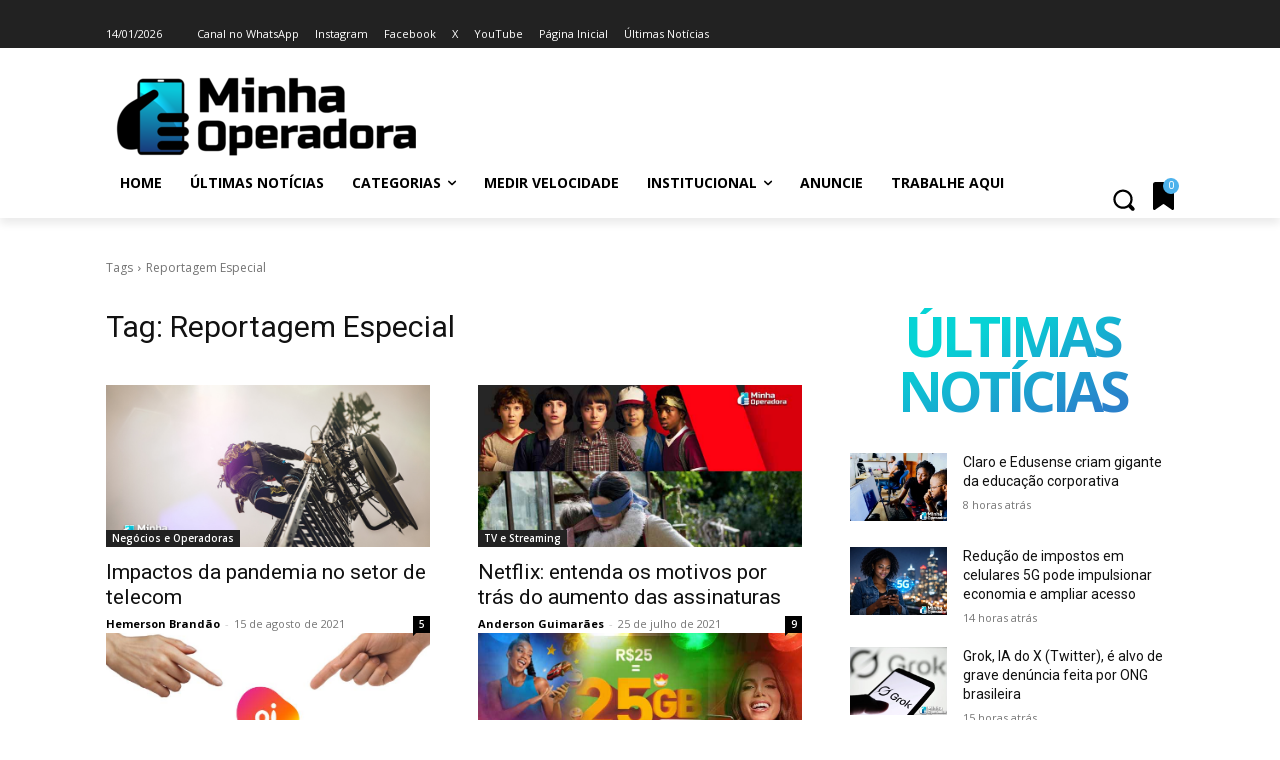

--- FILE ---
content_type: text/html; charset=utf-8
request_url: https://www.google.com/recaptcha/api2/aframe
body_size: 266
content:
<!DOCTYPE HTML><html><head><meta http-equiv="content-type" content="text/html; charset=UTF-8"></head><body><script nonce="_0N1j_2tSC376nIfKl5Q0w">/** Anti-fraud and anti-abuse applications only. See google.com/recaptcha */ try{var clients={'sodar':'https://pagead2.googlesyndication.com/pagead/sodar?'};window.addEventListener("message",function(a){try{if(a.source===window.parent){var b=JSON.parse(a.data);var c=clients[b['id']];if(c){var d=document.createElement('img');d.src=c+b['params']+'&rc='+(localStorage.getItem("rc::a")?sessionStorage.getItem("rc::b"):"");window.document.body.appendChild(d);sessionStorage.setItem("rc::e",parseInt(sessionStorage.getItem("rc::e")||0)+1);localStorage.setItem("rc::h",'1768371958186');}}}catch(b){}});window.parent.postMessage("_grecaptcha_ready", "*");}catch(b){}</script></body></html>